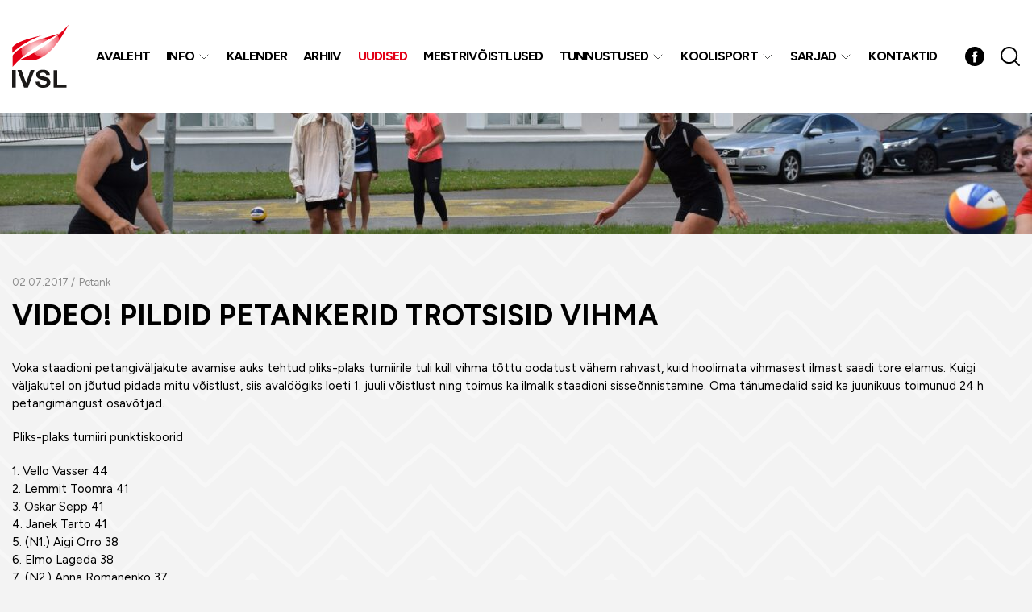

--- FILE ---
content_type: application/javascript
request_url: https://sportiv.ee/wp-content/themes/sportiv/theme/js/functions.js?ver=1.0.3
body_size: 2292
content:
/**
 * Theme functions file
 *
 * Contains handlers for navigation, accessibility, header sizing
 * footer widgets and Featured Content slider
 *
 */
( function( $ ) {
	function handleWindow() {
		var body = document.querySelector('body');
		if (window.innerWidth > body.clientWidth + 5) {
			body.classList.add('has-scrollbar');
			body.setAttribute('style', '--scroll-bar: ' + (window.innerWidth - body.clientWidth) + 'px');
		} else {
			body.classList.remove('has-scrollbar');
		}
	}
	handleWindow();	
	window.addEventListener('resize', handleWindow);

	$(document).ready(function() {
		$('select').niceSelect();
	});

	$(document).ready(function(){
		$('#menu-toggle').click(function(e){
			$('body, #menu-toggle, #header-items').toggleClass('toggled');
			e.preventDefault();
		});
	});

	$('.sub-menu-toggle').click(function() {
		$(this).toggleClass('active');
		$(this).siblings('.sub-menu').slideToggle();
	});

	AOS.init({
		disable: 'mobile',
		once: true
	});

	var shrinkHeader = 75;
	$(window).scroll(function() {
		var scroll = getCurrentScroll();
		if ( scroll >= shrinkHeader ) {
			$('#header').addClass('fixed');
		}
		else {
			$('#header').removeClass('fixed');
		}
	});
	function getCurrentScroll() {
		return window.pageYOffset || document.documentElement.scrollTop;
	}

	$.each($('.b-fwslider'), function(){
		var fgSlider = new Swiper($(this).find('.swiper-container'), {
			slidesPerView: 'auto',
			spaceBetween: 30,
			observer: true,
			observeParents: true,
			loop: true,
			centeredSlides: true,
			navigation: {
				prevEl: $(this).find('.swiper-button-prev'),
				nextEl: $(this).find('.swiper-button-next'),
			},
		});
	});

	$.each($('.b-imglink-slider'), function(){
		var imglinkSlider = new Swiper($(this).find('.swiper-container'), {
			slidesPerView: 1,
			spaceBetween: 30,
			observer: true,
			observeParents: true,
			navigation: {
				prevEl: $(this).find('.swiper-button-prev'),
				nextEl: $(this).find('.swiper-button-next'),
			},
			pagination: {
				el: $(this).find('.swiper-pagination'),
				clickable: true,
			},
			breakpoints: {
				640: {
					slidesPerView: 2,
				},
				768: {
					slidesPerView: 3,
				},
				1024: {
					slidesPerView: 4,
				},
			},
		});
	});

	$(document).on('ready', function(){
	if (phpvariables && phpvariables.available_dates){
		var available_dates = JSON.parse(phpvariables.available_dates);

		var calendar_element = $('.calendar-wrap')[0];

		flatpickr.localize(flatpickr.l10ns.et);

		var queryParams = new URLSearchParams(window.location.search);
		var datestring = queryParams.get('date');
		if (datestring === null){
			datestring = $(calendar_element).data('date');
		}
		var default_date = null;
		if (datestring === null){
			default_date = new Date(datestring.substr(0, 4), datestring.substr(4, 2)-1, datestring.substr(6, 2))
		}

		flatpickr(calendar_element, {
			appendTo: calendar_element,
			inline: true,
			defaultDate: default_date,
			monthSelectorType: 'static',
			onDayCreate: function(dObj, dStr, fp, dayElem){
				var date_string = ama_date_to_string(dayElem.dateObj);
				var date_data, i, event_data, html, day_html;

				html = '';

				if (available_dates[date_string]){
					date_data = available_dates[date_string];

					html += '<ul class="calendar-tooltip">';

					for(i=0; i<date_data.length; i++) {
						event_data = date_data[i];

						if(!day_html) {
							day_html = '<span class="has-events ama_event_row" data-event_row_id="' + event_data['event_row_id'] + '">' + dayElem.innerHTML + '</span>';
						}

						html += '<li class="calendar-tooltip-item ">';
						html += '<a href="#" class="ama_event_row" data-event_row_id="' + event_data['event_row_id'] + '">' + event_data['title'] + '</a>';
						html += '</li>';
					}

					html += '</ul>';

					dayElem.innerHTML = day_html;

					tippy(dayElem, {
						content: html,
						allowHTML: true,
						theme: 'light',
						animation: 'perspective-subtle',
						interactive: true,
						onShown: function(instance){
							var el = $('.tippy-box').first();
							if(!el.length) return false;

							el.find('.ama_event_row').on('click', function(e){
								e.stopPropagation();
								e.preventDefault();
								var event_row_id = $(this).data('event_row_id');

								if(event_row_id){
									window.showEventModal(event_row_id);
								}
							});


						},
					});
				}
			},
			onChange: function(selectedDates, dateStr, instance) {
				var date_string = ama_date_to_string(selectedDates[0]);

				if (available_dates[date_string]){
					var date_data = available_dates[date_string];

					for(var i=0; i<date_data.length; i++) {
						var event_row_id = date_data[i].event_row_id;
						if(event_row_id){
							window.showEventModal(event_row_id);
							break;
						}
					}
				}
			},
			onReady: function(){
				$(calendar_element).slideDown();
			}
		});
	}
	});
	function ama_date_to_string(date){
		var ye = new Intl.DateTimeFormat('en', { year: 'numeric' }).format(date);
		var mo = new Intl.DateTimeFormat('en', { month: '2-digit' }).format(date);
		var da = new Intl.DateTimeFormat('en', { day: '2-digit' }).format(date);
		// Return as int for includes comparison's sake.
		return +(ye+mo+da);
	}

	$(document).on('change', '#year', function(){

		window.location = phpvariables.calendar_page + '?calendar_year=' + $(this).val();
	});

	if(typeof(flatpickr) != "undefined") {
		flatpickr.defaultConfig.prevArrow = "<svg xmlns='http://www.w3.org/2000/svg' width='19.999' height='15' viewBox='0 0 19.999 15'><path d='M912.712,730.761l6.364-6.269a1.264,1.264,0,0,1,1.768,0,1.217,1.217,0,0,1,0,1.741l-4.23,4.167H931.1a1.232,1.232,0,1,1,0,2.464H916.614l4.229,4.166a1.219,1.219,0,0,1,0,1.742,1.266,1.266,0,0,1-1.768,0l-6.364-6.27A1.219,1.219,0,0,1,912.712,730.761Z' transform='translate(-912.346 -724.131)'/></svg>";
		flatpickr.defaultConfig.nextArrow = "<svg xmlns='http://www.w3.org/2000/svg' width='19.999' height='15' viewBox='0 0 19.999 15'><path d='M931.98,730.761l-6.364-6.269a1.264,1.264,0,0,0-1.768,0,1.217,1.217,0,0,0,0,1.741l4.23,4.167H913.6a1.232,1.232,0,1,0,0,2.464h14.481l-4.229,4.166a1.219,1.219,0,0,0,0,1.742,1.266,1.266,0,0,0,1.768,0l6.364-6.27A1.219,1.219,0,0,0,931.98,730.761Z' transform='translate(-912.346 -724.131)'/></svg>";
	}

	window.showEventModal = function(event_row_id){
		var data = {
			action: 'ama_ajax',
			property: 'Event',
			method: 'getEvent',
			event_row_id: event_row_id,
		};

		var callback = function(json) {
			if(!json['modal']) return false;

			var html = $(json['modal']);
			var modal = $('#ama_event_modal');
			modal.html(html.html());
			modal.modal('show');
		};

		$.ajax({
			url: AMAData.AJAX_URL,
			type: 'post',
			data: data,
			dataType: 'json',
			success: function (json) {
				callback(json);
			},
		});
	};

	$('#ama_event_modal').delegate('[data-bs-dismiss="modal"]', 'click', function(){
		$('#ama_event_modal').modal('hide');
	});

	$('body').delegate('[data-event_row_id]', 'click', function(e){
		e.preventDefault();
		e.stopPropagation();

		var event_row_id = +$(this).data('event_row_id');
		if(event_row_id) window.showEventModal(event_row_id);
	});


})( jQuery );